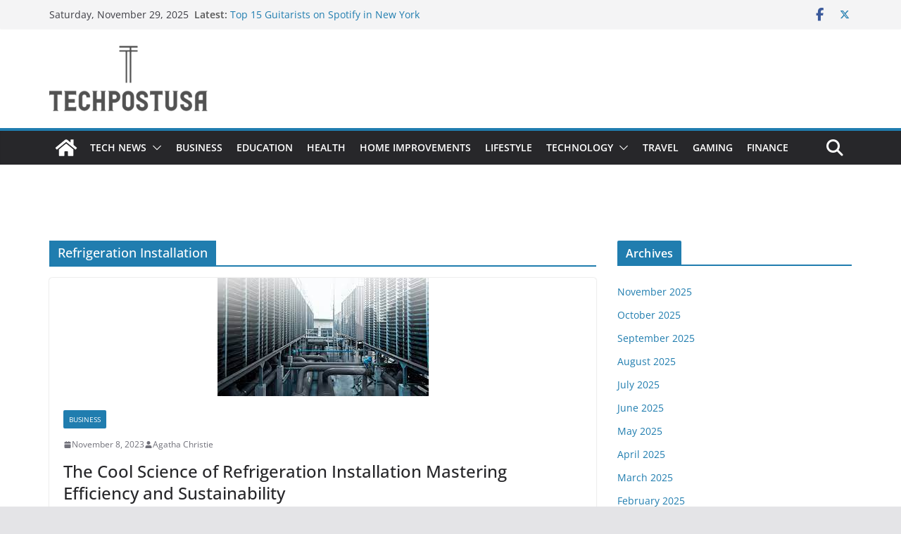

--- FILE ---
content_type: text/html; charset=UTF-8
request_url: https://techpostusa.com/tag/refrigeration-installation/
body_size: 17162
content:
		<!doctype html>
		<html lang="en">
		
<head>

			<meta charset="UTF-8"/>
		<meta name="viewport" content="width=device-width, initial-scale=1">
		<link rel="profile" href="http://gmpg.org/xfn/11"/>
		
	<meta name='robots' content='index, follow, max-image-preview:large, max-snippet:-1, max-video-preview:-1' />
	<style>img:is([sizes="auto" i], [sizes^="auto," i]) { contain-intrinsic-size: 3000px 1500px }</style>
	
	<!-- This site is optimized with the Yoast SEO plugin v25.6 - https://yoast.com/wordpress/plugins/seo/ -->
	<title>Refrigeration Installation Archives - Tech Post Usa</title>
	<link rel="canonical" href="https://techpostusa.com/tag/refrigeration-installation/" />
	<meta property="og:locale" content="en_US" />
	<meta property="og:type" content="article" />
	<meta property="og:title" content="Refrigeration Installation Archives - Tech Post Usa" />
	<meta property="og:url" content="https://techpostusa.com/tag/refrigeration-installation/" />
	<meta property="og:site_name" content="Tech Post Usa" />
	<meta name="twitter:card" content="summary_large_image" />
	<meta name="twitter:site" content="@Techpostusa" />
	<script type="application/ld+json" class="yoast-schema-graph">{"@context":"https://schema.org","@graph":[{"@type":"CollectionPage","@id":"https://techpostusa.com/tag/refrigeration-installation/","url":"https://techpostusa.com/tag/refrigeration-installation/","name":"Refrigeration Installation Archives - Tech Post Usa","isPartOf":{"@id":"https://techpostusa.com/#website"},"primaryImageOfPage":{"@id":"https://techpostusa.com/tag/refrigeration-installation/#primaryimage"},"image":{"@id":"https://techpostusa.com/tag/refrigeration-installation/#primaryimage"},"thumbnailUrl":"https://techpostusa.com/wp-content/uploads/2023/11/download.jpg","breadcrumb":{"@id":"https://techpostusa.com/tag/refrigeration-installation/#breadcrumb"},"inLanguage":"en"},{"@type":"ImageObject","inLanguage":"en","@id":"https://techpostusa.com/tag/refrigeration-installation/#primaryimage","url":"https://techpostusa.com/wp-content/uploads/2023/11/download.jpg","contentUrl":"https://techpostusa.com/wp-content/uploads/2023/11/download.jpg","width":300,"height":168},{"@type":"BreadcrumbList","@id":"https://techpostusa.com/tag/refrigeration-installation/#breadcrumb","itemListElement":[{"@type":"ListItem","position":1,"name":"Home","item":"https://techpostusa.com/"},{"@type":"ListItem","position":2,"name":"Refrigeration Installation"}]},{"@type":"WebSite","@id":"https://techpostusa.com/#website","url":"https://techpostusa.com/","name":"Tech Post Usa","description":"Business | Tech | Health | Sport","publisher":{"@id":"https://techpostusa.com/#organization"},"potentialAction":[{"@type":"SearchAction","target":{"@type":"EntryPoint","urlTemplate":"https://techpostusa.com/?s={search_term_string}"},"query-input":{"@type":"PropertyValueSpecification","valueRequired":true,"valueName":"search_term_string"}}],"inLanguage":"en"},{"@type":"Organization","@id":"https://techpostusa.com/#organization","name":"Tech post usa","url":"https://techpostusa.com/","logo":{"@type":"ImageObject","inLanguage":"en","@id":"https://techpostusa.com/#/schema/logo/image/","url":"https://techpostusa.com/wp-content/uploads/2023/11/Techpostusa-logo.png","contentUrl":"https://techpostusa.com/wp-content/uploads/2023/11/Techpostusa-logo.png","width":449,"height":186,"caption":"Tech post usa"},"image":{"@id":"https://techpostusa.com/#/schema/logo/image/"},"sameAs":["https://www.facebook.com/techpostusa/","https://x.com/Techpostusa"]}]}</script>
	<!-- / Yoast SEO plugin. -->


<link rel="alternate" type="application/rss+xml" title="Tech Post Usa &raquo; Feed" href="https://techpostusa.com/feed/" />
<link rel="alternate" type="application/rss+xml" title="Tech Post Usa &raquo; Comments Feed" href="https://techpostusa.com/comments/feed/" />
<link rel="alternate" type="application/rss+xml" title="Tech Post Usa &raquo; Refrigeration Installation Tag Feed" href="https://techpostusa.com/tag/refrigeration-installation/feed/" />
<script type="text/javascript">
/* <![CDATA[ */
window._wpemojiSettings = {"baseUrl":"https:\/\/s.w.org\/images\/core\/emoji\/16.0.1\/72x72\/","ext":".png","svgUrl":"https:\/\/s.w.org\/images\/core\/emoji\/16.0.1\/svg\/","svgExt":".svg","source":{"concatemoji":"https:\/\/techpostusa.com\/wp-includes\/js\/wp-emoji-release.min.js?ver=6.8.2"}};
/*! This file is auto-generated */
!function(s,n){var o,i,e;function c(e){try{var t={supportTests:e,timestamp:(new Date).valueOf()};sessionStorage.setItem(o,JSON.stringify(t))}catch(e){}}function p(e,t,n){e.clearRect(0,0,e.canvas.width,e.canvas.height),e.fillText(t,0,0);var t=new Uint32Array(e.getImageData(0,0,e.canvas.width,e.canvas.height).data),a=(e.clearRect(0,0,e.canvas.width,e.canvas.height),e.fillText(n,0,0),new Uint32Array(e.getImageData(0,0,e.canvas.width,e.canvas.height).data));return t.every(function(e,t){return e===a[t]})}function u(e,t){e.clearRect(0,0,e.canvas.width,e.canvas.height),e.fillText(t,0,0);for(var n=e.getImageData(16,16,1,1),a=0;a<n.data.length;a++)if(0!==n.data[a])return!1;return!0}function f(e,t,n,a){switch(t){case"flag":return n(e,"\ud83c\udff3\ufe0f\u200d\u26a7\ufe0f","\ud83c\udff3\ufe0f\u200b\u26a7\ufe0f")?!1:!n(e,"\ud83c\udde8\ud83c\uddf6","\ud83c\udde8\u200b\ud83c\uddf6")&&!n(e,"\ud83c\udff4\udb40\udc67\udb40\udc62\udb40\udc65\udb40\udc6e\udb40\udc67\udb40\udc7f","\ud83c\udff4\u200b\udb40\udc67\u200b\udb40\udc62\u200b\udb40\udc65\u200b\udb40\udc6e\u200b\udb40\udc67\u200b\udb40\udc7f");case"emoji":return!a(e,"\ud83e\udedf")}return!1}function g(e,t,n,a){var r="undefined"!=typeof WorkerGlobalScope&&self instanceof WorkerGlobalScope?new OffscreenCanvas(300,150):s.createElement("canvas"),o=r.getContext("2d",{willReadFrequently:!0}),i=(o.textBaseline="top",o.font="600 32px Arial",{});return e.forEach(function(e){i[e]=t(o,e,n,a)}),i}function t(e){var t=s.createElement("script");t.src=e,t.defer=!0,s.head.appendChild(t)}"undefined"!=typeof Promise&&(o="wpEmojiSettingsSupports",i=["flag","emoji"],n.supports={everything:!0,everythingExceptFlag:!0},e=new Promise(function(e){s.addEventListener("DOMContentLoaded",e,{once:!0})}),new Promise(function(t){var n=function(){try{var e=JSON.parse(sessionStorage.getItem(o));if("object"==typeof e&&"number"==typeof e.timestamp&&(new Date).valueOf()<e.timestamp+604800&&"object"==typeof e.supportTests)return e.supportTests}catch(e){}return null}();if(!n){if("undefined"!=typeof Worker&&"undefined"!=typeof OffscreenCanvas&&"undefined"!=typeof URL&&URL.createObjectURL&&"undefined"!=typeof Blob)try{var e="postMessage("+g.toString()+"("+[JSON.stringify(i),f.toString(),p.toString(),u.toString()].join(",")+"));",a=new Blob([e],{type:"text/javascript"}),r=new Worker(URL.createObjectURL(a),{name:"wpTestEmojiSupports"});return void(r.onmessage=function(e){c(n=e.data),r.terminate(),t(n)})}catch(e){}c(n=g(i,f,p,u))}t(n)}).then(function(e){for(var t in e)n.supports[t]=e[t],n.supports.everything=n.supports.everything&&n.supports[t],"flag"!==t&&(n.supports.everythingExceptFlag=n.supports.everythingExceptFlag&&n.supports[t]);n.supports.everythingExceptFlag=n.supports.everythingExceptFlag&&!n.supports.flag,n.DOMReady=!1,n.readyCallback=function(){n.DOMReady=!0}}).then(function(){return e}).then(function(){var e;n.supports.everything||(n.readyCallback(),(e=n.source||{}).concatemoji?t(e.concatemoji):e.wpemoji&&e.twemoji&&(t(e.twemoji),t(e.wpemoji)))}))}((window,document),window._wpemojiSettings);
/* ]]> */
</script>

<style id='wp-emoji-styles-inline-css' type='text/css'>

	img.wp-smiley, img.emoji {
		display: inline !important;
		border: none !important;
		box-shadow: none !important;
		height: 1em !important;
		width: 1em !important;
		margin: 0 0.07em !important;
		vertical-align: -0.1em !important;
		background: none !important;
		padding: 0 !important;
	}
</style>
<link rel='stylesheet' id='wp-block-library-css' href='https://techpostusa.com/wp-includes/css/dist/block-library/style.min.css?ver=6.8.2' type='text/css' media='all' />
<style id='wp-block-library-theme-inline-css' type='text/css'>
.wp-block-audio :where(figcaption){color:#555;font-size:13px;text-align:center}.is-dark-theme .wp-block-audio :where(figcaption){color:#ffffffa6}.wp-block-audio{margin:0 0 1em}.wp-block-code{border:1px solid #ccc;border-radius:4px;font-family:Menlo,Consolas,monaco,monospace;padding:.8em 1em}.wp-block-embed :where(figcaption){color:#555;font-size:13px;text-align:center}.is-dark-theme .wp-block-embed :where(figcaption){color:#ffffffa6}.wp-block-embed{margin:0 0 1em}.blocks-gallery-caption{color:#555;font-size:13px;text-align:center}.is-dark-theme .blocks-gallery-caption{color:#ffffffa6}:root :where(.wp-block-image figcaption){color:#555;font-size:13px;text-align:center}.is-dark-theme :root :where(.wp-block-image figcaption){color:#ffffffa6}.wp-block-image{margin:0 0 1em}.wp-block-pullquote{border-bottom:4px solid;border-top:4px solid;color:currentColor;margin-bottom:1.75em}.wp-block-pullquote cite,.wp-block-pullquote footer,.wp-block-pullquote__citation{color:currentColor;font-size:.8125em;font-style:normal;text-transform:uppercase}.wp-block-quote{border-left:.25em solid;margin:0 0 1.75em;padding-left:1em}.wp-block-quote cite,.wp-block-quote footer{color:currentColor;font-size:.8125em;font-style:normal;position:relative}.wp-block-quote:where(.has-text-align-right){border-left:none;border-right:.25em solid;padding-left:0;padding-right:1em}.wp-block-quote:where(.has-text-align-center){border:none;padding-left:0}.wp-block-quote.is-large,.wp-block-quote.is-style-large,.wp-block-quote:where(.is-style-plain){border:none}.wp-block-search .wp-block-search__label{font-weight:700}.wp-block-search__button{border:1px solid #ccc;padding:.375em .625em}:where(.wp-block-group.has-background){padding:1.25em 2.375em}.wp-block-separator.has-css-opacity{opacity:.4}.wp-block-separator{border:none;border-bottom:2px solid;margin-left:auto;margin-right:auto}.wp-block-separator.has-alpha-channel-opacity{opacity:1}.wp-block-separator:not(.is-style-wide):not(.is-style-dots){width:100px}.wp-block-separator.has-background:not(.is-style-dots){border-bottom:none;height:1px}.wp-block-separator.has-background:not(.is-style-wide):not(.is-style-dots){height:2px}.wp-block-table{margin:0 0 1em}.wp-block-table td,.wp-block-table th{word-break:normal}.wp-block-table :where(figcaption){color:#555;font-size:13px;text-align:center}.is-dark-theme .wp-block-table :where(figcaption){color:#ffffffa6}.wp-block-video :where(figcaption){color:#555;font-size:13px;text-align:center}.is-dark-theme .wp-block-video :where(figcaption){color:#ffffffa6}.wp-block-video{margin:0 0 1em}:root :where(.wp-block-template-part.has-background){margin-bottom:0;margin-top:0;padding:1.25em 2.375em}
</style>
<style id='global-styles-inline-css' type='text/css'>
:root{--wp--preset--aspect-ratio--square: 1;--wp--preset--aspect-ratio--4-3: 4/3;--wp--preset--aspect-ratio--3-4: 3/4;--wp--preset--aspect-ratio--3-2: 3/2;--wp--preset--aspect-ratio--2-3: 2/3;--wp--preset--aspect-ratio--16-9: 16/9;--wp--preset--aspect-ratio--9-16: 9/16;--wp--preset--color--black: #000000;--wp--preset--color--cyan-bluish-gray: #abb8c3;--wp--preset--color--white: #ffffff;--wp--preset--color--pale-pink: #f78da7;--wp--preset--color--vivid-red: #cf2e2e;--wp--preset--color--luminous-vivid-orange: #ff6900;--wp--preset--color--luminous-vivid-amber: #fcb900;--wp--preset--color--light-green-cyan: #7bdcb5;--wp--preset--color--vivid-green-cyan: #00d084;--wp--preset--color--pale-cyan-blue: #8ed1fc;--wp--preset--color--vivid-cyan-blue: #0693e3;--wp--preset--color--vivid-purple: #9b51e0;--wp--preset--gradient--vivid-cyan-blue-to-vivid-purple: linear-gradient(135deg,rgba(6,147,227,1) 0%,rgb(155,81,224) 100%);--wp--preset--gradient--light-green-cyan-to-vivid-green-cyan: linear-gradient(135deg,rgb(122,220,180) 0%,rgb(0,208,130) 100%);--wp--preset--gradient--luminous-vivid-amber-to-luminous-vivid-orange: linear-gradient(135deg,rgba(252,185,0,1) 0%,rgba(255,105,0,1) 100%);--wp--preset--gradient--luminous-vivid-orange-to-vivid-red: linear-gradient(135deg,rgba(255,105,0,1) 0%,rgb(207,46,46) 100%);--wp--preset--gradient--very-light-gray-to-cyan-bluish-gray: linear-gradient(135deg,rgb(238,238,238) 0%,rgb(169,184,195) 100%);--wp--preset--gradient--cool-to-warm-spectrum: linear-gradient(135deg,rgb(74,234,220) 0%,rgb(151,120,209) 20%,rgb(207,42,186) 40%,rgb(238,44,130) 60%,rgb(251,105,98) 80%,rgb(254,248,76) 100%);--wp--preset--gradient--blush-light-purple: linear-gradient(135deg,rgb(255,206,236) 0%,rgb(152,150,240) 100%);--wp--preset--gradient--blush-bordeaux: linear-gradient(135deg,rgb(254,205,165) 0%,rgb(254,45,45) 50%,rgb(107,0,62) 100%);--wp--preset--gradient--luminous-dusk: linear-gradient(135deg,rgb(255,203,112) 0%,rgb(199,81,192) 50%,rgb(65,88,208) 100%);--wp--preset--gradient--pale-ocean: linear-gradient(135deg,rgb(255,245,203) 0%,rgb(182,227,212) 50%,rgb(51,167,181) 100%);--wp--preset--gradient--electric-grass: linear-gradient(135deg,rgb(202,248,128) 0%,rgb(113,206,126) 100%);--wp--preset--gradient--midnight: linear-gradient(135deg,rgb(2,3,129) 0%,rgb(40,116,252) 100%);--wp--preset--font-size--small: 13px;--wp--preset--font-size--medium: 16px;--wp--preset--font-size--large: 20px;--wp--preset--font-size--x-large: 24px;--wp--preset--font-size--xx-large: 30px;--wp--preset--font-size--huge: 36px;--wp--preset--font-family--ibm-plex-serif: IBM Plex Serif, sans-serif;--wp--preset--font-family--inter: Inter, sans-serif;--wp--preset--spacing--20: 0.44rem;--wp--preset--spacing--30: 0.67rem;--wp--preset--spacing--40: 1rem;--wp--preset--spacing--50: 1.5rem;--wp--preset--spacing--60: 2.25rem;--wp--preset--spacing--70: 3.38rem;--wp--preset--spacing--80: 5.06rem;--wp--preset--shadow--natural: 6px 6px 9px rgba(0, 0, 0, 0.2);--wp--preset--shadow--deep: 12px 12px 50px rgba(0, 0, 0, 0.4);--wp--preset--shadow--sharp: 6px 6px 0px rgba(0, 0, 0, 0.2);--wp--preset--shadow--outlined: 6px 6px 0px -3px rgba(255, 255, 255, 1), 6px 6px rgba(0, 0, 0, 1);--wp--preset--shadow--crisp: 6px 6px 0px rgba(0, 0, 0, 1);}:root { --wp--style--global--content-size: 760px;--wp--style--global--wide-size: 1160px; }:where(body) { margin: 0; }.wp-site-blocks > .alignleft { float: left; margin-right: 2em; }.wp-site-blocks > .alignright { float: right; margin-left: 2em; }.wp-site-blocks > .aligncenter { justify-content: center; margin-left: auto; margin-right: auto; }:where(.wp-site-blocks) > * { margin-block-start: 24px; margin-block-end: 0; }:where(.wp-site-blocks) > :first-child { margin-block-start: 0; }:where(.wp-site-blocks) > :last-child { margin-block-end: 0; }:root { --wp--style--block-gap: 24px; }:root :where(.is-layout-flow) > :first-child{margin-block-start: 0;}:root :where(.is-layout-flow) > :last-child{margin-block-end: 0;}:root :where(.is-layout-flow) > *{margin-block-start: 24px;margin-block-end: 0;}:root :where(.is-layout-constrained) > :first-child{margin-block-start: 0;}:root :where(.is-layout-constrained) > :last-child{margin-block-end: 0;}:root :where(.is-layout-constrained) > *{margin-block-start: 24px;margin-block-end: 0;}:root :where(.is-layout-flex){gap: 24px;}:root :where(.is-layout-grid){gap: 24px;}.is-layout-flow > .alignleft{float: left;margin-inline-start: 0;margin-inline-end: 2em;}.is-layout-flow > .alignright{float: right;margin-inline-start: 2em;margin-inline-end: 0;}.is-layout-flow > .aligncenter{margin-left: auto !important;margin-right: auto !important;}.is-layout-constrained > .alignleft{float: left;margin-inline-start: 0;margin-inline-end: 2em;}.is-layout-constrained > .alignright{float: right;margin-inline-start: 2em;margin-inline-end: 0;}.is-layout-constrained > .aligncenter{margin-left: auto !important;margin-right: auto !important;}.is-layout-constrained > :where(:not(.alignleft):not(.alignright):not(.alignfull)){max-width: var(--wp--style--global--content-size);margin-left: auto !important;margin-right: auto !important;}.is-layout-constrained > .alignwide{max-width: var(--wp--style--global--wide-size);}body .is-layout-flex{display: flex;}.is-layout-flex{flex-wrap: wrap;align-items: center;}.is-layout-flex > :is(*, div){margin: 0;}body .is-layout-grid{display: grid;}.is-layout-grid > :is(*, div){margin: 0;}body{padding-top: 0px;padding-right: 0px;padding-bottom: 0px;padding-left: 0px;}a:where(:not(.wp-element-button)){text-decoration: underline;}:root :where(.wp-element-button, .wp-block-button__link){background-color: #32373c;border-width: 0;color: #fff;font-family: inherit;font-size: inherit;line-height: inherit;padding: calc(0.667em + 2px) calc(1.333em + 2px);text-decoration: none;}.has-black-color{color: var(--wp--preset--color--black) !important;}.has-cyan-bluish-gray-color{color: var(--wp--preset--color--cyan-bluish-gray) !important;}.has-white-color{color: var(--wp--preset--color--white) !important;}.has-pale-pink-color{color: var(--wp--preset--color--pale-pink) !important;}.has-vivid-red-color{color: var(--wp--preset--color--vivid-red) !important;}.has-luminous-vivid-orange-color{color: var(--wp--preset--color--luminous-vivid-orange) !important;}.has-luminous-vivid-amber-color{color: var(--wp--preset--color--luminous-vivid-amber) !important;}.has-light-green-cyan-color{color: var(--wp--preset--color--light-green-cyan) !important;}.has-vivid-green-cyan-color{color: var(--wp--preset--color--vivid-green-cyan) !important;}.has-pale-cyan-blue-color{color: var(--wp--preset--color--pale-cyan-blue) !important;}.has-vivid-cyan-blue-color{color: var(--wp--preset--color--vivid-cyan-blue) !important;}.has-vivid-purple-color{color: var(--wp--preset--color--vivid-purple) !important;}.has-black-background-color{background-color: var(--wp--preset--color--black) !important;}.has-cyan-bluish-gray-background-color{background-color: var(--wp--preset--color--cyan-bluish-gray) !important;}.has-white-background-color{background-color: var(--wp--preset--color--white) !important;}.has-pale-pink-background-color{background-color: var(--wp--preset--color--pale-pink) !important;}.has-vivid-red-background-color{background-color: var(--wp--preset--color--vivid-red) !important;}.has-luminous-vivid-orange-background-color{background-color: var(--wp--preset--color--luminous-vivid-orange) !important;}.has-luminous-vivid-amber-background-color{background-color: var(--wp--preset--color--luminous-vivid-amber) !important;}.has-light-green-cyan-background-color{background-color: var(--wp--preset--color--light-green-cyan) !important;}.has-vivid-green-cyan-background-color{background-color: var(--wp--preset--color--vivid-green-cyan) !important;}.has-pale-cyan-blue-background-color{background-color: var(--wp--preset--color--pale-cyan-blue) !important;}.has-vivid-cyan-blue-background-color{background-color: var(--wp--preset--color--vivid-cyan-blue) !important;}.has-vivid-purple-background-color{background-color: var(--wp--preset--color--vivid-purple) !important;}.has-black-border-color{border-color: var(--wp--preset--color--black) !important;}.has-cyan-bluish-gray-border-color{border-color: var(--wp--preset--color--cyan-bluish-gray) !important;}.has-white-border-color{border-color: var(--wp--preset--color--white) !important;}.has-pale-pink-border-color{border-color: var(--wp--preset--color--pale-pink) !important;}.has-vivid-red-border-color{border-color: var(--wp--preset--color--vivid-red) !important;}.has-luminous-vivid-orange-border-color{border-color: var(--wp--preset--color--luminous-vivid-orange) !important;}.has-luminous-vivid-amber-border-color{border-color: var(--wp--preset--color--luminous-vivid-amber) !important;}.has-light-green-cyan-border-color{border-color: var(--wp--preset--color--light-green-cyan) !important;}.has-vivid-green-cyan-border-color{border-color: var(--wp--preset--color--vivid-green-cyan) !important;}.has-pale-cyan-blue-border-color{border-color: var(--wp--preset--color--pale-cyan-blue) !important;}.has-vivid-cyan-blue-border-color{border-color: var(--wp--preset--color--vivid-cyan-blue) !important;}.has-vivid-purple-border-color{border-color: var(--wp--preset--color--vivid-purple) !important;}.has-vivid-cyan-blue-to-vivid-purple-gradient-background{background: var(--wp--preset--gradient--vivid-cyan-blue-to-vivid-purple) !important;}.has-light-green-cyan-to-vivid-green-cyan-gradient-background{background: var(--wp--preset--gradient--light-green-cyan-to-vivid-green-cyan) !important;}.has-luminous-vivid-amber-to-luminous-vivid-orange-gradient-background{background: var(--wp--preset--gradient--luminous-vivid-amber-to-luminous-vivid-orange) !important;}.has-luminous-vivid-orange-to-vivid-red-gradient-background{background: var(--wp--preset--gradient--luminous-vivid-orange-to-vivid-red) !important;}.has-very-light-gray-to-cyan-bluish-gray-gradient-background{background: var(--wp--preset--gradient--very-light-gray-to-cyan-bluish-gray) !important;}.has-cool-to-warm-spectrum-gradient-background{background: var(--wp--preset--gradient--cool-to-warm-spectrum) !important;}.has-blush-light-purple-gradient-background{background: var(--wp--preset--gradient--blush-light-purple) !important;}.has-blush-bordeaux-gradient-background{background: var(--wp--preset--gradient--blush-bordeaux) !important;}.has-luminous-dusk-gradient-background{background: var(--wp--preset--gradient--luminous-dusk) !important;}.has-pale-ocean-gradient-background{background: var(--wp--preset--gradient--pale-ocean) !important;}.has-electric-grass-gradient-background{background: var(--wp--preset--gradient--electric-grass) !important;}.has-midnight-gradient-background{background: var(--wp--preset--gradient--midnight) !important;}.has-small-font-size{font-size: var(--wp--preset--font-size--small) !important;}.has-medium-font-size{font-size: var(--wp--preset--font-size--medium) !important;}.has-large-font-size{font-size: var(--wp--preset--font-size--large) !important;}.has-x-large-font-size{font-size: var(--wp--preset--font-size--x-large) !important;}.has-xx-large-font-size{font-size: var(--wp--preset--font-size--xx-large) !important;}.has-huge-font-size{font-size: var(--wp--preset--font-size--huge) !important;}.has-ibm-plex-serif-font-family{font-family: var(--wp--preset--font-family--ibm-plex-serif) !important;}.has-inter-font-family{font-family: var(--wp--preset--font-family--inter) !important;}
:root :where(.wp-block-pullquote){font-size: 1.5em;line-height: 1.6;}
</style>
<link rel='stylesheet' id='colormag_style-css' href='https://techpostusa.com/wp-content/themes/colormag/style.css?ver=1764362544' type='text/css' media='all' />
<style id='colormag_style-inline-css' type='text/css'>
@media screen and (min-width: 992px) {.cm-primary{width:70%;}}.cm-header .cm-menu-toggle svg,
			.cm-header .cm-menu-toggle svg{fill:#fff;}.cm-footer-bar-area .cm-footer-bar__2 a{color:#207daf;}@media screen and (min-width: 992px) {.cm-primary{width:70%;}}.cm-header .cm-menu-toggle svg,
			.cm-header .cm-menu-toggle svg{fill:#fff;}.cm-footer-bar-area .cm-footer-bar__2 a{color:#207daf;}:root{--top-grid-columns: 4;
			--main-grid-columns: 4;
			--bottom-grid-columns: 2;
			}.cm-footer-builder .cm-footer-bottom-row .cm-footer-col{flex-direction: column;}.cm-footer-builder .cm-footer-main-row .cm-footer-col{flex-direction: column;}.cm-footer-builder .cm-footer-top-row .cm-footer-col{flex-direction: column;} :root{--colormag-color-1: #eaf3fb;--colormag-color-2: #bfdcf3;--colormag-color-3: #94c4eb;--colormag-color-4: #6aace2;--colormag-color-5: #257bc1;--colormag-color-6: #1d6096;--colormag-color-7: #15446b;--colormag-color-8: #0c2941;--colormag-color-9: #040e16;}
</style>
<link rel='stylesheet' id='font-awesome-all-css' href='https://techpostusa.com/wp-content/themes/colormag/inc/customizer/customind/assets/fontawesome/v6/css/all.min.css?ver=6.2.4' type='text/css' media='all' />
<link rel='stylesheet' id='font-awesome-4-css' href='https://techpostusa.com/wp-content/themes/colormag/assets/library/font-awesome/css/v4-shims.min.css?ver=4.7.0' type='text/css' media='all' />
<link rel='stylesheet' id='colormag-font-awesome-6-css' href='https://techpostusa.com/wp-content/themes/colormag/inc/customizer/customind/assets/fontawesome/v6/css/all.min.css?ver=6.2.4' type='text/css' media='all' />
<script type="text/javascript" src="https://techpostusa.com/wp-includes/js/jquery/jquery.min.js?ver=3.7.1" id="jquery-core-js"></script>
<script type="text/javascript" src="https://techpostusa.com/wp-includes/js/jquery/jquery-migrate.min.js?ver=3.4.1" id="jquery-migrate-js"></script>
<!--[if lte IE 8]>
<script type="text/javascript" src="https://techpostusa.com/wp-content/themes/colormag/assets/js/html5shiv.min.js?ver=4.0.19" id="html5-js"></script>
<![endif]-->
<link rel="https://api.w.org/" href="https://techpostusa.com/wp-json/" /><link rel="alternate" title="JSON" type="application/json" href="https://techpostusa.com/wp-json/wp/v2/tags/3504" /><link rel="EditURI" type="application/rsd+xml" title="RSD" href="https://techpostusa.com/xmlrpc.php?rsd" />
<meta name="generator" content="WordPress 6.8.2" />
<style class='wp-fonts-local' type='text/css'>
@font-face{font-family:"IBM Plex Serif";font-style:normal;font-weight:400;font-display:fallback;src:url('https://techpostusa.com/wp-content/themes/colormag/assets/fonts/IBMPlexSerif-Regular.woff2') format('woff2');}
@font-face{font-family:"IBM Plex Serif";font-style:normal;font-weight:700;font-display:fallback;src:url('https://techpostusa.com/wp-content/themes/colormag/assets/fonts/IBMPlexSerif-Bold.woff2') format('woff2');}
@font-face{font-family:"IBM Plex Serif";font-style:normal;font-weight:600;font-display:fallback;src:url('https://techpostusa.com/wp-content/themes/colormag/assets/fonts/IBMPlexSerif-SemiBold.woff2') format('woff2');}
@font-face{font-family:Inter;font-style:normal;font-weight:400;font-display:fallback;src:url('https://techpostusa.com/wp-content/themes/colormag/assets/fonts/Inter-Regular.woff2') format('woff2');}
</style>
<link rel="icon" href="https://techpostusa.com/wp-content/uploads/2023/11/tech-post-favicon.png" sizes="32x32" />
<link rel="icon" href="https://techpostusa.com/wp-content/uploads/2023/11/tech-post-favicon.png" sizes="192x192" />
<link rel="apple-touch-icon" href="https://techpostusa.com/wp-content/uploads/2023/11/tech-post-favicon.png" />
<meta name="msapplication-TileImage" content="https://techpostusa.com/wp-content/uploads/2023/11/tech-post-favicon.png" />
		<style type="text/css" id="wp-custom-css">
			.main-navigation a { padding: 10px; }
#header-logo-image img {
 width: 160px;
}

.footer-socket-wrapper.clearfix {
    display: none;
}

.cm-primary-nav li {
padding: 10px 10px;
}		</style>
		
</head>

<body class="archive tag tag-refrigeration-installation tag-3504 wp-custom-logo wp-embed-responsive wp-theme-colormag cm-header-layout-1 adv-style-1  wide cm-started-content">




		<div id="page" class="hfeed site">
				<a class="skip-link screen-reader-text" href="#main">Skip to content</a>
		

			<header id="cm-masthead" class="cm-header cm-layout-1 cm-layout-1-style-1 cm-full-width">
		
		
				<div class="cm-top-bar">
					<div class="cm-container">
						<div class="cm-row">
							<div class="cm-top-bar__1">
				
		<div class="date-in-header">
			Saturday, November 29, 2025		</div>

		
		<div class="breaking-news">
			<strong class="breaking-news-latest">Latest:</strong>

			<ul class="newsticker">
									<li>
						<a href="https://techpostusa.com/top-15-guitarists-on-spotify-in-new-york/" title="Top 15 Guitarists on Spotify in New York">
							Top 15 Guitarists on Spotify in New York						</a>
					</li>
									<li>
						<a href="https://techpostusa.com/the-advantages-of-online-advertising-how-digital-marketing-transforms-business-growth/" title="The Advantages of Online Advertising: How Digital Marketing Transforms Business Growth">
							The Advantages of Online Advertising: How Digital Marketing Transforms Business Growth						</a>
					</li>
									<li>
						<a href="https://techpostusa.com/buy-squirrel-embroiderydesign-moment-advanced-download/" title="Buy Squirrel EmbroideryDesign – Moment Advanced Download">
							Buy Squirrel EmbroideryDesign – Moment Advanced Download						</a>
					</li>
									<li>
						<a href="https://techpostusa.com/leading-knitwear-factory-excellence-in-craftsmanship-and-production/" title="Leading Knitwear Factory: Excellence in Craftsmanship and Production">
							Leading Knitwear Factory: Excellence in Craftsmanship and Production						</a>
					</li>
									<li>
						<a href="https://techpostusa.com/stronger-financial-decision-making-through-experienced-leadership/" title="STRONGER FINANCIAL DECISION-MAKING THROUGH EXPERIENCED LEADERSHIP:">
							STRONGER FINANCIAL DECISION-MAKING THROUGH EXPERIENCED LEADERSHIP:						</a>
					</li>
							</ul>
		</div>

									</div>

							<div class="cm-top-bar__2">
				
		<div class="social-links">
			<ul>
				<li><a href="https://www.facebook.com/techpostusa" target="_blank"><i class="fa fa-facebook"></i></a></li><li><a href="https://twitter.com/JohnPaulblogs" target="_blank"><i class="fa-brands fa-x-twitter"></i></a></li>			</ul>
		</div><!-- .social-links -->
									</div>
						</div>
					</div>
				</div>

				
				<div class="cm-main-header">
		
		
	<div id="cm-header-1" class="cm-header-1">
		<div class="cm-container">
			<div class="cm-row">

				<div class="cm-header-col-1">
										<div id="cm-site-branding" class="cm-site-branding">
		<a href="https://techpostusa.com/" class="custom-logo-link" rel="home"><img width="449" height="186" src="https://techpostusa.com/wp-content/uploads/2023/11/Techpostusa_logo-removebg-preview.png" class="custom-logo" alt="tech post usa" decoding="async" fetchpriority="high" srcset="https://techpostusa.com/wp-content/uploads/2023/11/Techpostusa_logo-removebg-preview.png 1x, https://techpostusa.com/wp-content/uploads/2023/11/Techpostusa_logo-removebg-preview.png 2x" /></a>					</div><!-- #cm-site-branding -->
	
				</div><!-- .cm-header-col-1 -->

				<div class="cm-header-col-2">
								</div><!-- .cm-header-col-2 -->

		</div>
	</div>
</div>
		
<div id="cm-header-2" class="cm-header-2">
	<nav id="cm-primary-nav" class="cm-primary-nav">
		<div class="cm-container">
			<div class="cm-row">
				
				<div class="cm-home-icon">
					<a href="https://techpostusa.com/"
						title="Tech Post Usa"
					>
						<svg class="cm-icon cm-icon--home" xmlns="http://www.w3.org/2000/svg" viewBox="0 0 28 22"><path d="M13.6465 6.01133L5.11148 13.0409V20.6278C5.11148 20.8242 5.18952 21.0126 5.32842 21.1515C5.46733 21.2904 5.65572 21.3685 5.85217 21.3685L11.0397 21.3551C11.2355 21.3541 11.423 21.2756 11.5611 21.1368C11.6992 20.998 11.7767 20.8102 11.7767 20.6144V16.1837C11.7767 15.9873 11.8547 15.7989 11.9937 15.66C12.1326 15.521 12.321 15.443 12.5174 15.443H15.4801C15.6766 15.443 15.865 15.521 16.0039 15.66C16.1428 15.7989 16.2208 15.9873 16.2208 16.1837V20.6111C16.2205 20.7086 16.2394 20.8052 16.2765 20.8953C16.3136 20.9854 16.3681 21.0673 16.4369 21.1364C16.5057 21.2054 16.5875 21.2602 16.6775 21.2975C16.7675 21.3349 16.864 21.3541 16.9615 21.3541L22.1472 21.3685C22.3436 21.3685 22.532 21.2904 22.6709 21.1515C22.8099 21.0126 22.8879 20.8242 22.8879 20.6278V13.0358L14.3548 6.01133C14.2544 5.93047 14.1295 5.88637 14.0006 5.88637C13.8718 5.88637 13.7468 5.93047 13.6465 6.01133ZM27.1283 10.7892L23.2582 7.59917V1.18717C23.2582 1.03983 23.1997 0.898538 23.0955 0.794359C22.9913 0.69018 22.8501 0.631653 22.7027 0.631653H20.1103C19.963 0.631653 19.8217 0.69018 19.7175 0.794359C19.6133 0.898538 19.5548 1.03983 19.5548 1.18717V4.54848L15.4102 1.13856C15.0125 0.811259 14.5134 0.632307 13.9983 0.632307C13.4832 0.632307 12.9841 0.811259 12.5864 1.13856L0.868291 10.7892C0.81204 10.8357 0.765501 10.8928 0.731333 10.9573C0.697165 11.0218 0.676038 11.0924 0.66916 11.165C0.662282 11.2377 0.669786 11.311 0.691245 11.3807C0.712704 11.4505 0.747696 11.5153 0.794223 11.5715L1.97469 13.0066C2.02109 13.063 2.07816 13.1098 2.14264 13.1441C2.20711 13.1784 2.27773 13.1997 2.35044 13.2067C2.42315 13.2137 2.49653 13.2063 2.56638 13.1849C2.63623 13.1636 2.70118 13.1286 2.7575 13.0821L13.6465 4.11333C13.7468 4.03247 13.8718 3.98837 14.0006 3.98837C14.1295 3.98837 14.2544 4.03247 14.3548 4.11333L25.2442 13.0821C25.3004 13.1286 25.3653 13.1636 25.435 13.1851C25.5048 13.2065 25.5781 13.214 25.6507 13.2071C25.7234 13.2003 25.794 13.1791 25.8584 13.145C25.9229 13.1108 25.98 13.0643 26.0265 13.008L27.207 11.5729C27.2535 11.5164 27.2883 11.4512 27.3095 11.3812C27.3307 11.3111 27.3379 11.2375 27.3306 11.1647C27.3233 11.0919 27.3016 11.0212 27.2669 10.9568C27.2322 10.8923 27.1851 10.8354 27.1283 10.7892Z" /></svg>					</a>
				</div>
				
											<div class="cm-header-actions">
													<div class="cm-top-search">
						<i class="fa fa-search search-top"></i>
						<div class="search-form-top">
									
<form action="https://techpostusa.com/" class="search-form searchform clearfix" method="get" role="search">

	<div class="search-wrap">
		<input type="search"
				class="s field"
				name="s"
				value=""
				placeholder="Search"
		/>

		<button class="search-icon" type="submit"></button>
	</div>

</form><!-- .searchform -->
						</div>
					</div>
									</div>
				
					<p class="cm-menu-toggle" aria-expanded="false">
						<svg class="cm-icon cm-icon--bars" xmlns="http://www.w3.org/2000/svg" viewBox="0 0 24 24"><path d="M21 19H3a1 1 0 0 1 0-2h18a1 1 0 0 1 0 2Zm0-6H3a1 1 0 0 1 0-2h18a1 1 0 0 1 0 2Zm0-6H3a1 1 0 0 1 0-2h18a1 1 0 0 1 0 2Z"></path></svg>						<svg class="cm-icon cm-icon--x-mark" xmlns="http://www.w3.org/2000/svg" viewBox="0 0 24 24"><path d="m13.4 12 8.3-8.3c.4-.4.4-1 0-1.4s-1-.4-1.4 0L12 10.6 3.7 2.3c-.4-.4-1-.4-1.4 0s-.4 1 0 1.4l8.3 8.3-8.3 8.3c-.4.4-.4 1 0 1.4.2.2.4.3.7.3s.5-.1.7-.3l8.3-8.3 8.3 8.3c.2.2.5.3.7.3s.5-.1.7-.3c.4-.4.4-1 0-1.4L13.4 12z"></path></svg>					</p>
					<div class="cm-menu-primary-container"><ul id="menu-primary" class="menu"><li id="menu-item-83" class="menu-item menu-item-type-taxonomy menu-item-object-category menu-item-has-children menu-item-83"><a href="https://techpostusa.com/category/tech-news/">Tech News</a><span role="button" tabindex="0" class="cm-submenu-toggle" onkeypress=""><svg class="cm-icon" xmlns="http://www.w3.org/2000/svg" xml:space="preserve" viewBox="0 0 24 24"><path d="M12 17.5c-.3 0-.5-.1-.7-.3l-9-9c-.4-.4-.4-1 0-1.4s1-.4 1.4 0l8.3 8.3 8.3-8.3c.4-.4 1-.4 1.4 0s.4 1 0 1.4l-9 9c-.2.2-.4.3-.7.3z"/></svg></span>
<ul class="sub-menu">
	<li id="menu-item-77" class="menu-item menu-item-type-taxonomy menu-item-object-category menu-item-77"><a href="https://techpostusa.com/category/apps-games/">Apps &amp; Games</a></li>
	<li id="menu-item-79" class="menu-item menu-item-type-taxonomy menu-item-object-category menu-item-79"><a href="https://techpostusa.com/category/digital-marketing/">Digital Marketing</a></li>
	<li id="menu-item-80" class="menu-item menu-item-type-taxonomy menu-item-object-category menu-item-80"><a href="https://techpostusa.com/category/hardware/">Hardware</a></li>
	<li id="menu-item-84" class="menu-item menu-item-type-taxonomy menu-item-object-category menu-item-84"><a href="https://techpostusa.com/category/web-development/">Web Development</a></li>
	<li id="menu-item-85" class="menu-item menu-item-type-taxonomy menu-item-object-category menu-item-85"><a href="https://techpostusa.com/category/web-hosting/">Web Hosting</a></li>
</ul>
</li>
<li id="menu-item-2735" class="menu-item menu-item-type-taxonomy menu-item-object-category menu-item-2735"><a href="https://techpostusa.com/category/business/">Business</a></li>
<li id="menu-item-2736" class="menu-item menu-item-type-taxonomy menu-item-object-category menu-item-2736"><a href="https://techpostusa.com/category/education/">Education</a></li>
<li id="menu-item-2737" class="menu-item menu-item-type-taxonomy menu-item-object-category menu-item-2737"><a href="https://techpostusa.com/category/health/">Health</a></li>
<li id="menu-item-2738" class="menu-item menu-item-type-taxonomy menu-item-object-category menu-item-2738"><a href="https://techpostusa.com/category/home-improvements/">Home Improvements</a></li>
<li id="menu-item-2739" class="menu-item menu-item-type-taxonomy menu-item-object-category menu-item-2739"><a href="https://techpostusa.com/category/lifestyle/">Lifestyle</a></li>
<li id="menu-item-2740" class="menu-item menu-item-type-taxonomy menu-item-object-category menu-item-has-children menu-item-2740"><a href="https://techpostusa.com/category/technology/">Technology</a><span role="button" tabindex="0" class="cm-submenu-toggle" onkeypress=""><svg class="cm-icon" xmlns="http://www.w3.org/2000/svg" xml:space="preserve" viewBox="0 0 24 24"><path d="M12 17.5c-.3 0-.5-.1-.7-.3l-9-9c-.4-.4-.4-1 0-1.4s1-.4 1.4 0l8.3 8.3 8.3-8.3c.4-.4 1-.4 1.4 0s.4 1 0 1.4l-9 9c-.2.2-.4.3-.7.3z"/></svg></span>
<ul class="sub-menu">
	<li id="menu-item-82" class="menu-item menu-item-type-taxonomy menu-item-object-category menu-item-82"><a href="https://techpostusa.com/category/software/">Software</a></li>
	<li id="menu-item-2742" class="menu-item menu-item-type-taxonomy menu-item-object-category menu-item-2742"><a href="https://techpostusa.com/category/artificial-intelligence/">Artificial Intelligence</a></li>
</ul>
</li>
<li id="menu-item-2741" class="menu-item menu-item-type-taxonomy menu-item-object-category menu-item-2741"><a href="https://techpostusa.com/category/travel/">Travel</a></li>
<li id="menu-item-2744" class="menu-item menu-item-type-taxonomy menu-item-object-category menu-item-2744"><a href="https://techpostusa.com/category/gaming/">Gaming</a></li>
<li id="menu-item-3994" class="menu-item menu-item-type-taxonomy menu-item-object-category menu-item-3994"><a href="https://techpostusa.com/category/finance/">Finance</a></li>
</ul></div>
			</div>
		</div>
	</nav>
</div>
			
				</div> <!-- /.cm-main-header -->
		
				</header><!-- #cm-masthead -->
		
		

	<div id="cm-content" class="cm-content">
		
		<div class="cm-container">
		<div class="cm-row">
	
		<div id="cm-primary" class="cm-primary">

			
		<header class="cm-page-header">
			
				<h1 class="cm-page-title">
					<span>
						Refrigeration Installation					</span>
				</h1>
						</header><!-- .cm-page-header -->

		
			<div class="cm-posts cm-layout-2 cm-layout-2-style-1 col-2" >
										
<article id="post-16967"
	class=" post-16967 post type-post status-publish format-standard has-post-thumbnail hentry category-business tag-refrigeration-installation">
	
				<div class="cm-featured-image">
				<a href="https://techpostusa.com/the-cool-science-of-refrigeration-installation-mastering-efficiency-and-sustainability/" title="The Cool Science of Refrigeration Installation Mastering Efficiency and Sustainability">
					<img width="300" height="168" src="https://techpostusa.com/wp-content/uploads/2023/11/download.jpg" class="attachment-colormag-featured-image size-colormag-featured-image wp-post-image" alt="" decoding="async" />
								</a>
			</div>
				
	

	<div class="cm-post-content">
		<div class="cm-entry-header-meta"><div class="cm-post-categories"><a href="https://techpostusa.com/category/business/" rel="category tag">Business</a></div></div><div class="cm-below-entry-meta "><span class="cm-post-date"><a href="https://techpostusa.com/the-cool-science-of-refrigeration-installation-mastering-efficiency-and-sustainability/" title="4:41 PM" rel="bookmark"><svg class="cm-icon cm-icon--calendar-fill" xmlns="http://www.w3.org/2000/svg" viewBox="0 0 24 24"><path d="M21.1 6.6v1.6c0 .6-.4 1-1 1H3.9c-.6 0-1-.4-1-1V6.6c0-1.5 1.3-2.8 2.8-2.8h1.7V3c0-.6.4-1 1-1s1 .4 1 1v.8h5.2V3c0-.6.4-1 1-1s1 .4 1 1v.8h1.7c1.5 0 2.8 1.3 2.8 2.8zm-1 4.6H3.9c-.6 0-1 .4-1 1v7c0 1.5 1.3 2.8 2.8 2.8h12.6c1.5 0 2.8-1.3 2.8-2.8v-7c0-.6-.4-1-1-1z"></path></svg> <time class="entry-date published updated" datetime="2023-11-08T16:41:52+05:30">November 8, 2023</time></a></span>
		<span class="cm-author cm-vcard">
			<svg class="cm-icon cm-icon--user" xmlns="http://www.w3.org/2000/svg" viewBox="0 0 24 24"><path d="M7 7c0-2.8 2.2-5 5-5s5 2.2 5 5-2.2 5-5 5-5-2.2-5-5zm9 7H8c-2.8 0-5 2.2-5 5v2c0 .6.4 1 1 1h16c.6 0 1-.4 1-1v-2c0-2.8-2.2-5-5-5z"></path></svg>			<a class="url fn n"
			href="https://techpostusa.com/author/hassanshabeer/"
			title="Agatha Christie"
			>
				Agatha Christie			</a>
		</span>

		</div>	<header class="cm-entry-header">
				<h2 class="cm-entry-title">
			<a href="https://techpostusa.com/the-cool-science-of-refrigeration-installation-mastering-efficiency-and-sustainability/" title="The Cool Science of Refrigeration Installation Mastering Efficiency and Sustainability">
				The Cool Science of Refrigeration Installation Mastering Efficiency and Sustainability			</a>
		</h2>
			</header>
<div class="cm-entry-summary">

				<p>Refrigeration installation is a cool science that silently shapes our modern world. In this extensive exploration, we&#8217;ll delve into the</p>
		<a class="cm-entry-button" title="The Cool Science of Refrigeration Installation Mastering Efficiency and Sustainability" href="https://techpostusa.com/the-cool-science-of-refrigeration-installation-mastering-efficiency-and-sustainability/">
			<span>Read More</span>
		</a>
	</div>

	
	</div>

	</article>

								</div><!-- .cm-posts -->

					</div><!-- #cm-primary -->

	
<div id="cm-secondary" class="cm-secondary">
	
	<aside id="block-5" class="widget widget_block">
<div class="wp-block-group is-layout-flow wp-block-group-is-layout-flow">
<h2 class="wp-block-heading">Archives</h2>


<ul class="wp-block-archives-list wp-block-archives">	<li><a href='https://techpostusa.com/2025/11/'>November 2025</a></li>
	<li><a href='https://techpostusa.com/2025/10/'>October 2025</a></li>
	<li><a href='https://techpostusa.com/2025/09/'>September 2025</a></li>
	<li><a href='https://techpostusa.com/2025/08/'>August 2025</a></li>
	<li><a href='https://techpostusa.com/2025/07/'>July 2025</a></li>
	<li><a href='https://techpostusa.com/2025/06/'>June 2025</a></li>
	<li><a href='https://techpostusa.com/2025/05/'>May 2025</a></li>
	<li><a href='https://techpostusa.com/2025/04/'>April 2025</a></li>
	<li><a href='https://techpostusa.com/2025/03/'>March 2025</a></li>
	<li><a href='https://techpostusa.com/2025/02/'>February 2025</a></li>
	<li><a href='https://techpostusa.com/2025/01/'>January 2025</a></li>
	<li><a href='https://techpostusa.com/2024/12/'>December 2024</a></li>
	<li><a href='https://techpostusa.com/2024/11/'>November 2024</a></li>
	<li><a href='https://techpostusa.com/2024/10/'>October 2024</a></li>
	<li><a href='https://techpostusa.com/2024/09/'>September 2024</a></li>
	<li><a href='https://techpostusa.com/2024/08/'>August 2024</a></li>
	<li><a href='https://techpostusa.com/2024/07/'>July 2024</a></li>
	<li><a href='https://techpostusa.com/2024/06/'>June 2024</a></li>
	<li><a href='https://techpostusa.com/2024/05/'>May 2024</a></li>
	<li><a href='https://techpostusa.com/2024/04/'>April 2024</a></li>
	<li><a href='https://techpostusa.com/2024/03/'>March 2024</a></li>
	<li><a href='https://techpostusa.com/2024/02/'>February 2024</a></li>
	<li><a href='https://techpostusa.com/2024/01/'>January 2024</a></li>
	<li><a href='https://techpostusa.com/2023/12/'>December 2023</a></li>
	<li><a href='https://techpostusa.com/2023/11/'>November 2023</a></li>
	<li><a href='https://techpostusa.com/2023/10/'>October 2023</a></li>
	<li><a href='https://techpostusa.com/2023/09/'>September 2023</a></li>
	<li><a href='https://techpostusa.com/2023/08/'>August 2023</a></li>
	<li><a href='https://techpostusa.com/2023/07/'>July 2023</a></li>
	<li><a href='https://techpostusa.com/2023/06/'>June 2023</a></li>
	<li><a href='https://techpostusa.com/2023/05/'>May 2023</a></li>
	<li><a href='https://techpostusa.com/2023/04/'>April 2023</a></li>
	<li><a href='https://techpostusa.com/2023/03/'>March 2023</a></li>
	<li><a href='https://techpostusa.com/2023/02/'>February 2023</a></li>
	<li><a href='https://techpostusa.com/2023/01/'>January 2023</a></li>
	<li><a href='https://techpostusa.com/2022/12/'>December 2022</a></li>
	<li><a href='https://techpostusa.com/2022/11/'>November 2022</a></li>
	<li><a href='https://techpostusa.com/2022/10/'>October 2022</a></li>
	<li><a href='https://techpostusa.com/2022/09/'>September 2022</a></li>
	<li><a href='https://techpostusa.com/2022/08/'>August 2022</a></li>
	<li><a href='https://techpostusa.com/2022/07/'>July 2022</a></li>
	<li><a href='https://techpostusa.com/2022/06/'>June 2022</a></li>
	<li><a href='https://techpostusa.com/2022/05/'>May 2022</a></li>
	<li><a href='https://techpostusa.com/2022/04/'>April 2022</a></li>
	<li><a href='https://techpostusa.com/2022/03/'>March 2022</a></li>
	<li><a href='https://techpostusa.com/2022/02/'>February 2022</a></li>
	<li><a href='https://techpostusa.com/2022/01/'>January 2022</a></li>
	<li><a href='https://techpostusa.com/2021/08/'>August 2021</a></li>
	<li><a href='https://techpostusa.com/2021/07/'>July 2021</a></li>
	<li><a href='https://techpostusa.com/2021/06/'>June 2021</a></li>
	<li><a href='https://techpostusa.com/2021/05/'>May 2021</a></li>
	<li><a href='https://techpostusa.com/2021/04/'>April 2021</a></li>
</ul></div>
</aside><aside id="block-6" class="widget widget_block"><div class="wp-block-group is-layout-flow wp-block-group-is-layout-flow"><h2 class="wp-block-heading">Categories</h2><ul class="wp-block-categories-list wp-block-categories">	<li class="cat-item cat-item-8"><a href="https://techpostusa.com/category/apps-games/">Apps &amp; Games</a>
</li>
	<li class="cat-item cat-item-9"><a href="https://techpostusa.com/category/artificial-intelligence/">Artificial Intelligence</a>
</li>
	<li class="cat-item cat-item-1"><a href="https://techpostusa.com/category/business/">Business</a>
</li>
	<li class="cat-item cat-item-5"><a href="https://techpostusa.com/category/digital-marketing/">Digital Marketing</a>
</li>
	<li class="cat-item cat-item-400"><a href="https://techpostusa.com/category/education/">Education</a>
</li>
	<li class="cat-item cat-item-664"><a href="https://techpostusa.com/category/entertainment/">Entertainment</a>
</li>
	<li class="cat-item cat-item-1975"><a href="https://techpostusa.com/category/fashion/">Fashion</a>
</li>
	<li class="cat-item cat-item-882"><a href="https://techpostusa.com/category/finance/">Finance</a>
</li>
	<li class="cat-item cat-item-3362"><a href="https://techpostusa.com/category/fitness/">Fitness</a>
</li>
	<li class="cat-item cat-item-529"><a href="https://techpostusa.com/category/gaming/">Gaming</a>
</li>
	<li class="cat-item cat-item-1727"><a href="https://techpostusa.com/category/general/">General</a>
</li>
	<li class="cat-item cat-item-6"><a href="https://techpostusa.com/category/hardware/">Hardware</a>
</li>
	<li class="cat-item cat-item-401"><a href="https://techpostusa.com/category/health/">Health</a>
</li>
	<li class="cat-item cat-item-2667"><a href="https://techpostusa.com/category/home-improvement/">Home Improvement</a>
</li>
	<li class="cat-item cat-item-399"><a href="https://techpostusa.com/category/home-improvements/">Home Improvements</a>
</li>
	<li class="cat-item cat-item-3720"><a href="https://techpostusa.com/category/law/">Law</a>
</li>
	<li class="cat-item cat-item-398"><a href="https://techpostusa.com/category/lifestyle/">Lifestyle</a>
</li>
	<li class="cat-item cat-item-3030"><a href="https://techpostusa.com/category/music/">music</a>
</li>
	<li class="cat-item cat-item-3863"><a href="https://techpostusa.com/category/pets/">Pets</a>
</li>
	<li class="cat-item cat-item-4065"><a href="https://techpostusa.com/category/photography/">Photography</a>
</li>
	<li class="cat-item cat-item-4256"><a href="https://techpostusa.com/category/real-estate/">Real Estate</a>
</li>
	<li class="cat-item cat-item-3320"><a href="https://techpostusa.com/category/security/">Security</a>
</li>
	<li class="cat-item cat-item-1320"><a href="https://techpostusa.com/category/services/">Services</a>
</li>
	<li class="cat-item cat-item-3345"><a href="https://techpostusa.com/category/social-media/">Social media</a>
</li>
	<li class="cat-item cat-item-7"><a href="https://techpostusa.com/category/software/">Software</a>
</li>
	<li class="cat-item cat-item-2"><a href="https://techpostusa.com/category/tech-news/">Tech News</a>
</li>
	<li class="cat-item cat-item-528"><a href="https://techpostusa.com/category/technology/">Technology</a>
</li>
	<li class="cat-item cat-item-402"><a href="https://techpostusa.com/category/travel/">Travel</a>
</li>
	<li class="cat-item cat-item-3"><a href="https://techpostusa.com/category/web-development/">Web Development</a>
</li>
	<li class="cat-item cat-item-4"><a href="https://techpostusa.com/category/web-hosting/">Web Hosting</a>
</li>
</ul></div></aside>
	</div>

</div>

		</div><!-- .cm-container -->
				</div><!-- #main -->
				<footer id="cm-footer" class="cm-footer ">
		

<div class="cm-footer-cols">
	<div class="cm-container">
		<div class="cm-row">
			
						<div class="cm-lower-footer-cols">
									<div class="cm-lower-footer-col cm-lower-footer-col--1">
						<aside id="block-11" class="widget widget_block widget_recent_entries widget-colormag_footer_sidebar_one"><ul class="wp-block-latest-posts__list alignleft wp-block-latest-posts"><li><div class="wp-block-latest-posts__featured-image alignleft"><a href="https://techpostusa.com/top-15-guitarists-on-spotify-in-new-york/" aria-label="Top 15 Guitarists on Spotify in New York"><img loading="lazy" decoding="async" width="128" height="85" src="https://techpostusa.com/wp-content/uploads/2025/11/1280-2.png" class="attachment-thumbnail size-thumbnail wp-post-image" alt="" style="max-width:75px;max-height:75px;" srcset="https://techpostusa.com/wp-content/uploads/2025/11/1280-2.png 1280w, https://techpostusa.com/wp-content/uploads/2025/11/1280-2-1024x682.png 1024w, https://techpostusa.com/wp-content/uploads/2025/11/1280-2-768x512.png 768w" sizes="auto, (max-width: 128px) 100vw, 128px" /></a></div><a class="wp-block-latest-posts__post-title" href="https://techpostusa.com/top-15-guitarists-on-spotify-in-new-york/">Top 15 Guitarists on Spotify in New York</a></li>
<li><div class="wp-block-latest-posts__featured-image alignleft"><a href="https://techpostusa.com/the-advantages-of-online-advertising-how-digital-marketing-transforms-business-growth/" aria-label="The Advantages of Online Advertising: How Digital Marketing Transforms Business Growth"><img loading="lazy" decoding="async" width="128" height="72" src="https://techpostusa.com/wp-content/uploads/2025/11/istockphoto-1471444483-612x612-1.jpg" class="attachment-thumbnail size-thumbnail wp-post-image" alt="" style="max-width:75px;max-height:75px;" /></a></div><a class="wp-block-latest-posts__post-title" href="https://techpostusa.com/the-advantages-of-online-advertising-how-digital-marketing-transforms-business-growth/">The Advantages of Online Advertising: How Digital Marketing Transforms Business Growth</a></li>
<li><div class="wp-block-latest-posts__featured-image alignleft"><a href="https://techpostusa.com/buy-squirrel-embroiderydesign-moment-advanced-download/" aria-label="Buy Squirrel EmbroideryDesign – Moment Advanced Download"><img loading="lazy" decoding="async" width="96" height="96" src="https://techpostusa.com/wp-content/uploads/2025/11/download-37.png" class="attachment-thumbnail size-thumbnail wp-post-image" alt="" style="max-width:75px;max-height:75px;" srcset="https://techpostusa.com/wp-content/uploads/2025/11/download-37.png 236w, https://techpostusa.com/wp-content/uploads/2025/11/download-37-150x150.png 150w" sizes="auto, (max-width: 96px) 100vw, 96px" /></a></div><a class="wp-block-latest-posts__post-title" href="https://techpostusa.com/buy-squirrel-embroiderydesign-moment-advanced-download/">Buy Squirrel EmbroideryDesign – Moment Advanced Download</a></li>
<li><div class="wp-block-latest-posts__featured-image alignleft"><a href="https://techpostusa.com/leading-knitwear-factory-excellence-in-craftsmanship-and-production/" aria-label="Leading Knitwear Factory: Excellence in Craftsmanship and Production"><img loading="lazy" decoding="async" width="128" height="85" src="https://techpostusa.com/wp-content/uploads/2025/11/istockphoto-1095377372-612x612-1.jpg" class="attachment-thumbnail size-thumbnail wp-post-image" alt="" style="max-width:75px;max-height:75px;" /></a></div><a class="wp-block-latest-posts__post-title" href="https://techpostusa.com/leading-knitwear-factory-excellence-in-craftsmanship-and-production/">Leading Knitwear Factory: Excellence in Craftsmanship and Production</a></li>
<li><div class="wp-block-latest-posts__featured-image alignleft"><a href="https://techpostusa.com/stronger-financial-decision-making-through-experienced-leadership/" aria-label="STRONGER FINANCIAL DECISION-MAKING THROUGH EXPERIENCED LEADERSHIP:"><img loading="lazy" decoding="async" width="128" height="67" src="https://techpostusa.com/wp-content/uploads/2025/11/image-6.jpeg" class="attachment-thumbnail size-thumbnail wp-post-image" alt="" style="max-width:75px;max-height:75px;" /></a></div><a class="wp-block-latest-posts__post-title" href="https://techpostusa.com/stronger-financial-decision-making-through-experienced-leadership/">STRONGER FINANCIAL DECISION-MAKING THROUGH EXPERIENCED LEADERSHIP:</a></li>
<li><div class="wp-block-latest-posts__featured-image alignleft"><a href="https://techpostusa.com/the-launch-of-elf-bar-vapes-vaping-redefined-for-modern-users/" aria-label="The Launch of Elf Bar Vapes: Vaping Redefined for Modern Users"><img loading="lazy" decoding="async" width="128" height="69" src="https://techpostusa.com/wp-content/uploads/2025/11/image-5.jpeg" class="attachment-thumbnail size-thumbnail wp-post-image" alt="" style="max-width:75px;max-height:75px;" /></a></div><a class="wp-block-latest-posts__post-title" href="https://techpostusa.com/the-launch-of-elf-bar-vapes-vaping-redefined-for-modern-users/">The Launch of Elf Bar Vapes: Vaping Redefined for Modern Users</a></li>
</ul></aside>					</div>
									<div class="cm-lower-footer-col cm-lower-footer-col--2">
						<aside id="text-9" class="widget widget_text widget-colormag_footer_sidebar_two"><h3 class="cm-widget-title"><span>CATEGORIES</span></h3>			<div class="textwidget"></div>
		</aside><aside id="block-8" class="widget widget_block widget_tag_cloud widget-colormag_footer_sidebar_two"><p class="wp-block-tag-cloud"><a href="https://techpostusa.com/category/apps-games/" class="tag-cloud-link tag-link-8 tag-link-position-1" style="font-size: 12.92050209205pt;" aria-label="Apps &amp; Games (48 items)">Apps &amp; Games</a>
<a href="https://techpostusa.com/category/artificial-intelligence/" class="tag-cloud-link tag-link-9 tag-link-position-2" style="font-size: 10.753138075314pt;" aria-label="Artificial Intelligence (20 items)">Artificial Intelligence</a>
<a href="https://techpostusa.com/category/business/" class="tag-cloud-link tag-link-1 tag-link-position-3" style="font-size: 22pt;" aria-label="Business (1,722 items)">Business</a>
<a href="https://techpostusa.com/category/digital-marketing/" class="tag-cloud-link tag-link-5 tag-link-position-4" style="font-size: 15.732217573222pt;" aria-label="Digital Marketing (146 items)">Digital Marketing</a>
<a href="https://techpostusa.com/category/education/" class="tag-cloud-link tag-link-400 tag-link-position-5" style="font-size: 15.849372384937pt;" aria-label="Education (155 items)">Education</a>
<a href="https://techpostusa.com/category/entertainment/" class="tag-cloud-link tag-link-664 tag-link-position-6" style="font-size: 15.087866108787pt;" aria-label="Entertainment (114 items)">Entertainment</a>
<a href="https://techpostusa.com/category/fashion/" class="tag-cloud-link tag-link-1975 tag-link-position-7" style="font-size: 16.02510460251pt;" aria-label="Fashion (166 items)">Fashion</a>
<a href="https://techpostusa.com/category/finance/" class="tag-cloud-link tag-link-882 tag-link-position-8" style="font-size: 12.569037656904pt;" aria-label="Finance (42 items)">Finance</a>
<a href="https://techpostusa.com/category/fitness/" class="tag-cloud-link tag-link-3362 tag-link-position-9" style="font-size: 8pt;" aria-label="Fitness (6 items)">Fitness</a>
<a href="https://techpostusa.com/category/gaming/" class="tag-cloud-link tag-link-529 tag-link-position-10" style="font-size: 14.384937238494pt;" aria-label="Gaming (86 items)">Gaming</a>
<a href="https://techpostusa.com/category/general/" class="tag-cloud-link tag-link-1727 tag-link-position-11" style="font-size: 15.497907949791pt;" aria-label="General (133 items)">General</a>
<a href="https://techpostusa.com/category/hardware/" class="tag-cloud-link tag-link-6 tag-link-position-12" style="font-size: 10.225941422594pt;" aria-label="Hardware (16 items)">Hardware</a>
<a href="https://techpostusa.com/category/health/" class="tag-cloud-link tag-link-401 tag-link-position-13" style="font-size: 18.661087866109pt;" aria-label="Health (462 items)">Health</a>
<a href="https://techpostusa.com/category/home-improvement/" class="tag-cloud-link tag-link-2667 tag-link-position-14" style="font-size: 15.673640167364pt;" aria-label="Home Improvement (142 items)">Home Improvement</a>
<a href="https://techpostusa.com/category/home-improvements/" class="tag-cloud-link tag-link-399 tag-link-position-15" style="font-size: 15.205020920502pt;" aria-label="Home Improvements (120 items)">Home Improvements</a>
<a href="https://techpostusa.com/category/law/" class="tag-cloud-link tag-link-3720 tag-link-position-16" style="font-size: 10.225941422594pt;" aria-label="Law (16 items)">Law</a>
<a href="https://techpostusa.com/category/lifestyle/" class="tag-cloud-link tag-link-398 tag-link-position-17" style="font-size: 17.723849372385pt;" aria-label="Lifestyle (325 items)">Lifestyle</a>
<a href="https://techpostusa.com/category/real-estate/" class="tag-cloud-link tag-link-4256 tag-link-position-18" style="font-size: 8.5857740585774pt;" aria-label="Real Estate (8 items)">Real Estate</a>
<a href="https://techpostusa.com/category/services/" class="tag-cloud-link tag-link-1320 tag-link-position-19" style="font-size: 14.092050209205pt;" aria-label="Services (77 items)">Services</a>
<a href="https://techpostusa.com/category/social-media/" class="tag-cloud-link tag-link-3345 tag-link-position-20" style="font-size: 8.5857740585774pt;" aria-label="Social media (8 items)">Social media</a>
<a href="https://techpostusa.com/category/software/" class="tag-cloud-link tag-link-7 tag-link-position-21" style="font-size: 13.506276150628pt;" aria-label="Software (60 items)">Software</a>
<a href="https://techpostusa.com/category/tech-news/" class="tag-cloud-link tag-link-2 tag-link-position-22" style="font-size: 17.196652719665pt;" aria-label="Tech News (262 items)">Tech News</a>
<a href="https://techpostusa.com/category/technology/" class="tag-cloud-link tag-link-528 tag-link-position-23" style="font-size: 18.836820083682pt;" aria-label="Technology (498 items)">Technology</a>
<a href="https://techpostusa.com/category/travel/" class="tag-cloud-link tag-link-402 tag-link-position-24" style="font-size: 16.610878661088pt;" aria-label="Travel (209 items)">Travel</a>
<a href="https://techpostusa.com/category/web-development/" class="tag-cloud-link tag-link-3 tag-link-position-25" style="font-size: 11.221757322176pt;" aria-label="Web Development (24 items)">Web Development</a></p></aside>					</div>
									<div class="cm-lower-footer-col cm-lower-footer-col--3">
						<aside id="text-10" class="widget widget_text  widget-colormag_footer_sidebar_three"><h3 class="cm-widget-title"><span>PAGES</span></h3>			<div class="textwidget"></div>
		</aside><aside id="block-9" class="widget widget_block  widget-colormag_footer_sidebar_three"><ul class="wp-block-page-list"><li class="wp-block-pages-list__item"><a class="wp-block-pages-list__item__link" href="https://techpostusa.com/contact-us/">Contact Us</a></li><li class="wp-block-pages-list__item"><a class="wp-block-pages-list__item__link" href="https://techpostusa.com/disclaimer/">Disclaimer</a></li><li class="wp-block-pages-list__item"><a class="wp-block-pages-list__item__link" href="https://techpostusa.com/privacy-policy/">Privacy Policy</a></li><li class="wp-block-pages-list__item"><a class="wp-block-pages-list__item__link" href="https://techpostusa.com/terms-and-conditions/">Terms and Conditions</a></li></ul></aside>					</div>
									<div class="cm-lower-footer-col cm-lower-footer-col--4">
						<aside id="block-16" class="widget widget_block  widget-colormag_footer_sidebar_four"></aside>					</div>
							</div>
			
		</div>
	</div>
</div>
		<div class="cm-footer-bar cm-footer-bar-style-1">
			<div class="cm-container">
				<div class="cm-row">
				<div class="cm-footer-bar-area">
		
		<div class="cm-footer-bar__1">
			
		<div class="social-links">
			<ul>
				<li><a href="https://www.facebook.com/techpostusa" target="_blank"><i class="fa fa-facebook"></i></a></li><li><a href="https://twitter.com/JohnPaulblogs" target="_blank"><i class="fa-brands fa-x-twitter"></i></a></li>			</ul>
		</div><!-- .social-links -->
		
			<nav class="cm-footer-menu">
							</nav>
		</div> <!-- /.cm-footer-bar__1 -->

				<div class="cm-footer-bar__2">
			<div class="copyright">Copyright &copy; 2025 <a href="https://techpostusa.com/" title="Tech Post Usa"><span>Tech Post Usa</span></a>. All rights reserved.<br>Theme: <a href="https://themegrill.com/themes/colormag" target="_blank" title="ColorMag" rel="nofollow"><span>ColorMag</span></a> by ThemeGrill. Powered by <a href="https://wordpress.org" target="_blank" title="WordPress" rel="nofollow"><span>WordPress</span></a>.</div>		</div> <!-- /.cm-footer-bar__2 -->
				</div><!-- .cm-footer-bar-area -->
						</div><!-- .cm-container -->
			</div><!-- .cm-row -->
		</div><!-- .cm-footer-bar -->
				</footer><!-- #cm-footer -->
					<a href="#cm-masthead" id="scroll-up"><i class="fa fa-chevron-up"></i></a>
				</div><!-- #page -->
		<script type="speculationrules">
{"prefetch":[{"source":"document","where":{"and":[{"href_matches":"\/*"},{"not":{"href_matches":["\/wp-*.php","\/wp-admin\/*","\/wp-content\/uploads\/*","\/wp-content\/*","\/wp-content\/plugins\/*","\/wp-content\/themes\/colormag\/*","\/*\\?(.+)"]}},{"not":{"selector_matches":"a[rel~=\"nofollow\"]"}},{"not":{"selector_matches":".no-prefetch, .no-prefetch a"}}]},"eagerness":"conservative"}]}
</script>
<script type="text/javascript" src="https://techpostusa.com/wp-content/themes/colormag/assets/js/colormag-custom.min.js?ver=4.0.19" id="colormag-custom-js"></script>
<script type="text/javascript" src="https://techpostusa.com/wp-content/themes/colormag/assets/js/jquery.bxslider.min.js?ver=4.0.19" id="colormag-bxslider-js"></script>
<script type="text/javascript" src="https://techpostusa.com/wp-content/themes/colormag/assets/js/sticky/jquery.sticky.min.js?ver=4.0.19" id="colormag-sticky-menu-js"></script>
<script type="text/javascript" src="https://techpostusa.com/wp-content/themes/colormag/assets/js/news-ticker/jquery.newsTicker.min.js?ver=4.0.19" id="colormag-news-ticker-js"></script>
<script type="text/javascript" src="https://techpostusa.com/wp-content/themes/colormag/assets/js/navigation.min.js?ver=4.0.19" id="colormag-navigation-js"></script>
<script type="text/javascript" src="https://techpostusa.com/wp-content/themes/colormag/assets/js/fitvids/jquery.fitvids.min.js?ver=4.0.19" id="colormag-fitvids-js"></script>
<script type="text/javascript" src="https://techpostusa.com/wp-content/themes/colormag/assets/js/skip-link-focus-fix.min.js?ver=4.0.19" id="colormag-skip-link-focus-fix-js"></script>

</body>
</html>


<!-- Page cached by LiteSpeed Cache 7.6.2 on 2025-11-29 02:12:24 -->